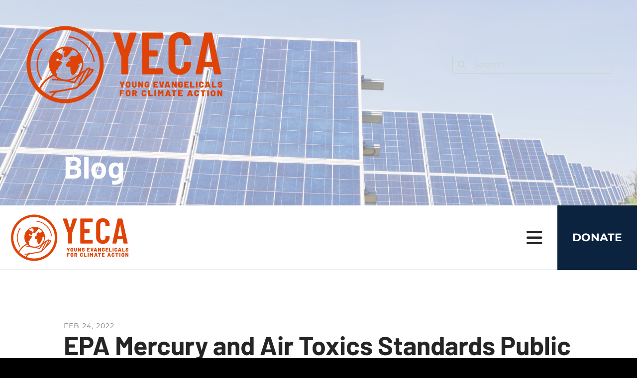

--- FILE ---
content_type: text/html; charset=UTF-8
request_url: https://yecaction.org/blog/overview.html/article/2022/02/24/epa-mercury-and-air-toxics-standards-public-hearing-testimony-by-tori-goebel
body_size: 12677
content:
<!DOCTYPE html>

<!--[if lt IE 9]><html lang="en" class="no-js lt-ie10 lt-ie9"><![endif]-->
<!--[if IE 9]><html lang="en" class="no-js is-ie9 lt-ie10"><![endif]-->
<!--[if gt IE 9]><!--><html lang="en" class="no-js"><!--<![endif]-->

<head>
  <title>EPA Mercury and Air Toxics Standards Public Hearing - Tori Goebel</title>
    <link rel="shortcut icon" href="https://cdn.firespring.com/images/0c574af0-fdc6-46b5-a2fc-82a68fa906d5"/>


<!-- Meta tags -->
<meta charset="utf-8">
<meta name="viewport" content="width=device-width, initial-scale=1.0">




  <meta name="description" content="The following is the written testimony of YECA National Organizer and Spokesperson Tori Goebel from the EPA Public Hearing on the Mercury and Air Toxics Standard (MATS) held on February 24, 2022:">

  <meta property="og:title" content="Overview : Blog : Young Evangelicals for Climate Action">
  <meta property="og:url" content="https://yecaction.org/blog/overview.html/article/2022/02/24/epa-mercury-and-air-toxics-standards-public-hearing-testimony-by-tori-goebel">
  <meta property="og:type" content="website">
        <meta name="twitter:card" content="summary">
  <meta name="twitter:title" content="Overview : Blog : Young Evangelicals for Climate Action">
    
  <link rel="stylesheet" href="//cdn.firespring.com/core/v2/css/stylesheet.1769633384.css">

<!-- CSS -->
      <link rel="stylesheet" href="//cdn.firespring.com/designs/np_nourish/css/design-10614.1769633384.css">
  
<!-- SlickSlider Assets -->
  
<!-- jQuery -->
<script nonce="733194c032492486360cf59611cf7785a1450a8ac78f6223c55e4a937a9fe0a0" type="text/javascript">
  (function (window) {
    if (window.location !== window.top.location) {
      var handler = function () {
        window.top.location = window.location;
        return false;
      };
      window.onclick = handler;
      window.onkeypress = handler;
    }
  })(this);
</script>
  <script nonce="733194c032492486360cf59611cf7785a1450a8ac78f6223c55e4a937a9fe0a0" src="//cdn.firespring.com/core/v2/js/jquery.1769633384.js"></script>

<!-- Clicky Analytics -->
    <script
    nonce="733194c032492486360cf59611cf7785a1450a8ac78f6223c55e4a937a9fe0a0"
    type="text/javascript"
  >
    var firespring = { log: function () { return }, goal: function () { return } }
    var firespring_site_id = Number('101237543');
    (function () {
      var s = document.createElement('script')
      s.type = 'text/javascript'
      s.async = true
      s.src = 'https://analytics.firespring.com/js';
      (document.getElementsByTagName('head')[0] || document.getElementsByTagName('body')[0]).appendChild(s)
    })()
  </script>
<!-- End Clicky Analytics --><!-- Facebook Pixel Code -->
  <script nonce="733194c032492486360cf59611cf7785a1450a8ac78f6223c55e4a937a9fe0a0">
    !function (f, b, e, v, n, t, s) {
      if (f.fbq) return
      n = f.fbq = function () {
        n.callMethod ?
          n.callMethod.apply(n, arguments) : n.queue.push(arguments)
      }
      if (!f._fbq) f._fbq = n
      n.push = n
      n.loaded = !0
      n.version = '2.0'
      n.queue = []
      t = b.createElement(e)
      t.async = !0
      t.src = v
      s = b.getElementsByTagName(e)[0]
      s.parentNode.insertBefore(t, s)
    }(window,
      document, 'script', 'https://connect.facebook.net/en_US/fbevents.js')

    fbq('init', '351432702866031')
    fbq('track', 'PageView')</script>
  <noscript><img
      height="1"
      width="1"
      style="display:none"
      src="https://www.facebook.com/tr?id=351432702866031&ev=PageView&noscript=1"
    /></noscript>
<!-- End Facebook Pixel Code --><!-- Google External Accounts -->
<script
  async
  nonce="733194c032492486360cf59611cf7785a1450a8ac78f6223c55e4a937a9fe0a0"
  src="https://www.googletagmanager.com/gtag/js?id=G-T5KPZ641Q9"
></script>
<script nonce="733194c032492486360cf59611cf7785a1450a8ac78f6223c55e4a937a9fe0a0">
  window.dataLayer = window.dataLayer || []

  function gtag () {dataLayer.push(arguments)}

  gtag('js', new Date())
    gtag('config', 'G-T5KPZ641Q9')
    gtag('config', 'G-3MXD5JNQ3T')
  </script>
<!-- End Google External Accounts -->

            
  

</head>

  <body class="internal ">

  
<a class="hidden-visually skip-to-main" href="#main-content">Skip to main content</a>

      <!-- BEGIN .menu-container -->
<div class="menu-container">

<!-- BEGIN .menu-close -->
<div class="menu-close">
<i class="fa fa-times-circle-o" ></i>
</div>
<!-- END .menu-close -->

<!-- BEGIN .content-block search-block-2 -->
<div class="content-block search-2-block">
  <div class="search-form search-form--ecbb0c9fa5106e65f35c2546213e07e2" role="search">

  <form class="form--inline form--inline--no-button" novalidate>
    <div class="form-row">
      <div class="form-row__controls">
        <input aria-label="Search our site" type="search" id="search-form__input--ecbb0c9fa5106e65f35c2546213e07e2" autocomplete="off">
      </div>
    </div>
  </form>

  <div id="search-form__results--ecbb0c9fa5106e65f35c2546213e07e2" class="search-form__results"></div>
    <script nonce="733194c032492486360cf59611cf7785a1450a8ac78f6223c55e4a937a9fe0a0" type="text/javascript">
      var ss360Config = window.ss360Config || []
      var config = {
        style: {
          themeColor: '#333333',
          accentColor: "#000000",
          loaderType: 'circle'
        },
        searchBox: {
          selector: "#search-form__input--ecbb0c9fa5106e65f35c2546213e07e2"
        },
        tracking: {
          providers: []
        },
        siteId: "yecaction.org",
        showErrors: false
      }
      if (!window.ss360Config[0]) {
        var stScript = document.createElement('script')
        stScript.type = 'text/javascript'
        stScript.async = true
        stScript.src = 'https://cdn.sitesearch360.com/v13/sitesearch360-v13.min.js'
        var entry = document.getElementsByTagName('script')[0]
        entry.parentNode.insertBefore(stScript, entry)
      }
      ss360Config.push(config)
    </script>
</div>
</div>
<!-- END .content-block search-block-2 -->

<!-- BEGIN nav -->
                            <nav class="nav mobile accordian" aria-label="Secondary">

    
    <ul class="nav__list nav-ul-0 nav">
      
    <li class="nav-level-0 nav__list--parent">
      <a href="https://yecaction.org/about-us/">About Us</a>

      
        <ul class="nav-ul-1">
           
    <li class="nav-level-1">
      <a href="https://yecaction.org/about-us/">What We Do</a>

      
    </li>


    <li class="nav-level-1">
      <a href="https://yecaction.org/about-us/steering-committee.html">Steering Committee</a>

      
    </li>


    <li class="nav-level-1">
      <a href="https://yecaction.org/about-us/climate-leadership-fellows.html">College Fellows</a>

      
    </li>


    <li class="nav-level-1">
      <a href="https://yecaction.org/about-us/community-fellows.html">Community Fellows</a>

      
    </li>


    <li class="nav-level-1">
      <a href="https://yecaction.org/about-us/staff.html">Staff</a>

      
    </li>


    <li class="nav-level-1">
      <a href="https://yecaction.org/about-us/senior-advisors.html">Senior Advisors</a>

      
    </li>


    <li class="nav-level-1">
      <a href="https://yecaction.org/about-us/commitment-to-anti-racism.html">Commitment to Anti-Racism</a>

      
    </li>


    <li class="nav-level-1">
      <a href="https://yecaction.org/about-us/statement-of-welcome-and-inclusion.html">Statement of Welcome and Inclusion</a>

      
    </li>

        </ul>
      
    </li>


    <li class="nav-level-0 nav__list--parent">
      <a href="https://yecaction.org/take-action/">Take Action</a>

      
        <ul class="nav-ul-1">
           
    <li class="nav-level-1">
      <a href="https://yecaction.org/take-action/">Faithful Action Pledge</a>

      
    </li>


    <li class="nav-level-1">
      <a href="https://yecaction.org/take-action/federal-advocacy.html">Federal Advocacy</a>

      
    </li>


    <li class="nav-level-1">
      <a href="https://yecaction.org/take-action/share-your-climate-testimony.html">Share Your Climate Testimony</a>

      
    </li>


    <li class="nav-level-1">
      <a href="https://yecaction.org/take-action/donate.html">Donate</a>

      
    </li>

        </ul>
      
    </li>


    <li class="nav-level-0 nav__list--parent">
      <a href="https://yecaction.org/leadership-programs/">Leadership Programs</a>

      
        <ul class="nav-ul-1">
           
    <li class="nav-level-1">
      <a href="https://yecaction.org/leadership-programs/fellows.html">College Fellows</a>

      
    </li>


    <li class="nav-level-1">
      <a href="https://yecaction.org/leadership-programs/community-fellows.html">Community Fellows</a>

      
    </li>


    <li class="nav-level-1">
      <a href="https://yecaction.org/leadership-programs/climate-advocates.html">Climate Advocates</a>

      
    </li>

        </ul>
      
    </li>


    <li class="nav-level-0 nav__list--parent nav__list--here">
      <a href="https://yecaction.org/blog/">Blog</a>

      
        <ul class="nav-ul-1">
           
    <li class="nav-level-1">
      <a href="https://yecaction.org/blog/mailing-list.html">Join Our Mailing List</a>

      
    </li>

        </ul>
      
    </li>


    <li class="nav-level-0 nav__list--parent">
      <a href="https://yecaction.org/resources/">Resources</a>

      
        <ul class="nav-ul-1">
           
    <li class="nav-level-1">
      <a href="https://yecaction.org/resources/climate-science-and-theology.html">Climate Science and Theology </a>

      
    </li>


    <li class="nav-level-1">
      <a href="https://yecaction.org/resources/evangelicalism-and-the-climate-movement.html">Evangelicalism and the Climate Movement</a>

      
    </li>


    <li class="nav-level-1">
      <a href="https://yecaction.org/resources/environmental-justice-and-decolonialism.html">Environmental Justice and Decolonialism</a>

      
    </li>


    <li class="nav-level-1">
      <a href="https://yecaction.org/resources/worship.html">Worship </a>

      
    </li>


    <li class="nav-level-1">
      <a href="https://yecaction.org/resources/activists-organizations-we-admire.html">Activists &amp; Organizations We Admire </a>

      
    </li>

        </ul>
      
    </li>

    </ul>

    
  </nav>


  <!-- END nav -->


</div>
<!-- END .menu-container -->


  
  
  <!-- BEGIN .masthead-container -->
  <div class="masthead-container container-dark has-bg-class">

    <!-- BEGIN header -->
<header class="header">

  <!-- BEGIN .header-logo -->
      <div class="header-logo">
      <a href="https://yecaction.org/"><img alt="Young Evangelicals for Climate Action" title="logo" src="https://cdn.firespring.com/images/662f3a71-9679-4681-a51f-4be7b41b40fa.png"></a>
    </div>
    <!-- end .header-logo -->

  <!-- BEGIN .additional-header -->
    <!-- END .additional-header -->

  <!-- BEGIN .content-block search-block -->
      <div class="content-block search-block">
  <div class="search-form search-form--38d659c6fee4d090e3cae40570fd79a8" role="search">

  <form class="form--inline form--inline--no-button" novalidate>
    <div class="form-row">
      <div class="form-row__controls">
        <input aria-label="Search our site" type="search" id="search-form__input--38d659c6fee4d090e3cae40570fd79a8" autocomplete="off">
      </div>
    </div>
  </form>

  <div id="search-form__results--38d659c6fee4d090e3cae40570fd79a8" class="search-form__results"></div>
    <script nonce="733194c032492486360cf59611cf7785a1450a8ac78f6223c55e4a937a9fe0a0" type="text/javascript">
      var ss360Config = window.ss360Config || []
      var config = {
        style: {
          themeColor: '#333333',
          accentColor: "#000000",
          loaderType: 'circle'
        },
        searchBox: {
          selector: "#search-form__input--38d659c6fee4d090e3cae40570fd79a8"
        },
        tracking: {
          providers: []
        },
        siteId: "yecaction.org",
        showErrors: false
      }
      if (!window.ss360Config[0]) {
        var stScript = document.createElement('script')
        stScript.type = 'text/javascript'
        stScript.async = true
        stScript.src = 'https://cdn.sitesearch360.com/v13/sitesearch360-v13.min.js'
        var entry = document.getElementsByTagName('script')[0]
        entry.parentNode.insertBefore(stScript, entry)
      }
      ss360Config.push(config)
    </script>
</div>
</div>
    <!-- END .content-block search-block -->

</header>
<!-- END header -->

    <!-- BEGIN .headline-container -->
    <div class="headline-container">
            <!-- BEGIN .section-title -->
      <h1 class="section-title">Blog</h1>
      <!-- END .section-title -->
     
                  <div id="content_97584ee80b57ffdc5ab252d9b426f688"  class="image" style="max-width: 4000px;">
    
    <img
        loading="lazy"
        width="4000"
        height="2649"
        alt=""
        src="https://cdn.firespring.com/images/ad059015-7c09-445a-9f4f-2bac753bca47.jpg"
        srcset="https://cdn.firespring.com/images/d2d6a1b8-bfe8-4b45-944a-65c9bad06982.jpg 600w, https://cdn.firespring.com/images/9a9030bd-1b72-47cc-b52b-327155d58913.jpg 1200w, https://cdn.firespring.com/images/05284bf4-222c-452a-b0c2-e996c324bb1e.jpg 1600w, https://cdn.firespring.com/images/ad059015-7c09-445a-9f4f-2bac753bca47.jpg 4000w"
        itemprop="image"
                    >
    

          </div>

      
    </div>
    <!-- END .headline-container -->

  </div>
  <!-- END .masthead-container -->

  <!-- BEGIN .nav-container -->
  <div class="nav-container" >

    <!-- BEGIN nav-logo -->
          <div class="nav-logo">
        <a href="https://yecaction.org/"><img alt="Young Evangelicals for Climate Action" title="logo" src="https://cdn.firespring.com/images/662f3a71-9679-4681-a51f-4be7b41b40fa.png"></a>
      </div>
          <!-- END nav-logo -->

    <!-- BEGIN nav -->
                                                    <nav class="nav dropdown" aria-label="Secondary">

    
    <ul class="nav__list nav-ul-0 nav">
      
    <li class="nav-level-0 nav__list--parent">
      <a href="https://yecaction.org/about-us/">About Us</a>

      
        <ul class="nav-ul-1">
           
    <li class="nav-level-1">
      <a href="https://yecaction.org/about-us/">What We Do</a>

      
    </li>


    <li class="nav-level-1">
      <a href="https://yecaction.org/about-us/steering-committee.html">Steering Committee</a>

      
    </li>


    <li class="nav-level-1">
      <a href="https://yecaction.org/about-us/climate-leadership-fellows.html">College Fellows</a>

      
    </li>


    <li class="nav-level-1">
      <a href="https://yecaction.org/about-us/community-fellows.html">Community Fellows</a>

      
    </li>


    <li class="nav-level-1">
      <a href="https://yecaction.org/about-us/staff.html">Staff</a>

      
    </li>


    <li class="nav-level-1">
      <a href="https://yecaction.org/about-us/senior-advisors.html">Senior Advisors</a>

      
    </li>


    <li class="nav-level-1">
      <a href="https://yecaction.org/about-us/commitment-to-anti-racism.html">Commitment to Anti-Racism</a>

      
    </li>


    <li class="nav-level-1">
      <a href="https://yecaction.org/about-us/statement-of-welcome-and-inclusion.html">Statement of Welcome and Inclusion</a>

      
    </li>

        </ul>
      
    </li>


    <li class="nav-level-0 nav__list--parent">
      <a href="https://yecaction.org/take-action/">Take Action</a>

      
        <ul class="nav-ul-1">
           
    <li class="nav-level-1">
      <a href="https://yecaction.org/take-action/">Faithful Action Pledge</a>

      
    </li>


    <li class="nav-level-1">
      <a href="https://yecaction.org/take-action/federal-advocacy.html">Federal Advocacy</a>

      
    </li>


    <li class="nav-level-1">
      <a href="https://yecaction.org/take-action/share-your-climate-testimony.html">Share Your Climate Testimony</a>

      
    </li>


    <li class="nav-level-1">
      <a href="https://yecaction.org/take-action/donate.html">Donate</a>

      
    </li>

        </ul>
      
    </li>


    <li class="nav-level-0 nav__list--parent">
      <a href="https://yecaction.org/leadership-programs/">Leadership Programs</a>

      
        <ul class="nav-ul-1">
           
    <li class="nav-level-1">
      <a href="https://yecaction.org/leadership-programs/fellows.html">College Fellows</a>

      
    </li>


    <li class="nav-level-1">
      <a href="https://yecaction.org/leadership-programs/community-fellows.html">Community Fellows</a>

      
    </li>


    <li class="nav-level-1">
      <a href="https://yecaction.org/leadership-programs/climate-advocates.html">Climate Advocates</a>

      
    </li>

        </ul>
      
    </li>


    <li class="nav-level-0 nav__list--parent nav__list--here">
      <a href="https://yecaction.org/blog/">Blog</a>

      
        <ul class="nav-ul-1">
           
    <li class="nav-level-1">
      <a href="https://yecaction.org/blog/mailing-list.html">Join Our Mailing List</a>

      
    </li>

        </ul>
      
    </li>


    <li class="nav-level-0 nav__list--parent">
      <a href="https://yecaction.org/resources/">Resources</a>

      
        <ul class="nav-ul-1">
           
    <li class="nav-level-1">
      <a href="https://yecaction.org/resources/climate-science-and-theology.html">Climate Science and Theology </a>

      
    </li>


    <li class="nav-level-1">
      <a href="https://yecaction.org/resources/evangelicalism-and-the-climate-movement.html">Evangelicalism and the Climate Movement</a>

      
    </li>


    <li class="nav-level-1">
      <a href="https://yecaction.org/resources/environmental-justice-and-decolonialism.html">Environmental Justice and Decolonialism</a>

      
    </li>


    <li class="nav-level-1">
      <a href="https://yecaction.org/resources/worship.html">Worship </a>

      
    </li>


    <li class="nav-level-1">
      <a href="https://yecaction.org/resources/activists-organizations-we-admire.html">Activists &amp; Organizations We Admire </a>

      
    </li>

        </ul>
      
    </li>

    </ul>

    
  </nav>


                      <!-- END nav -->


          <!-- BEGIN .nav-row -->
          <div class="nav-row">


            <!-- BEGIN .menu-toggle -->
            <div class="menu-toggle">
              <i class="fa fa-bars" ></i>
            </div>
            <!-- END .menu-toggle -->

            <!-- BEGIN .content-block donate-block -->
                          <div class="content-block donate-block">
  <div class="collection collection--list" id="content_cdcebda02e6d62d1829cdb6ee59a2ded">

    

    <ul class="collection__items">

        
                        <li class="collection-item" id="content_cdcebda02e6d62d1829cdb6ee59a2ded_item_11602014">
                                    <div class="collection-item__content">

          
                      <div class="collection-item-label"><a href="https://yecaction.org/take-action/donate.html"     itemprop="url">Donate</a></div>
          
          
        </div>
              </li>
      
    </ul>

    </div>
</div>
                        <!-- END .content-block donate-block -->
          </div>
          <!-- END .nav-row -->

        </div>
        <!-- END .nav-container -->

        <!-- BEGIN .end-intro -->
        <div class="end-intro"></div>
        <!-- END .end-intro -->


        <main id="main-content" data-search-indexed="true">

          
                    <!-- BEGIN .primary-container -->
           <div class="primary-container wrap">
                          <!-- BEGIN .col col1 -->
              <div class="col col1">
                
<div class="news-articles news-articles--article" id="content_62b0c99bb4e2d51461b6876855227410">
  <div class="news-article" id="content_62b0c99bb4e2d51461b6876855227410_article_15913123">

    <div class="news-article-header">
              <div class="news-article-meta news-article-meta--date">
          <span class="date-month">February</span><span class="separator"> </span><span class="date-day">24</span><span class="separator">, </span><span class="date-year">2022</span>
        </div>
      
              <div class="news-article-title">
          <h2>EPA Mercury and Air Toxics Standards Public Hearing - Testimony by Tori Goebel</h2>
        </div>
      
              <div class="news-article-meta news-article-meta--author">
          <span class="prefix">by</span><span class="author-name">Tori Goebel</span>
        </div>
          </div>

    <div class="news-article-content">
      <div id="content_62b0c99bb4e2d51461b6876855227410_article_15913123-thumbnail"  class="news-article-image image">
    
    <img
        loading="lazy"
        width="1600"
        height="900"
        alt="Power plant releasing smoke and emissions"
        src="https://cdn.firespring.com/images/62ba84f2-180b-498e-ac74-a6671fa5afd8.png"
        srcset="https://cdn.firespring.com/images/7435449f-aafa-47ee-9908-5b3bef6aad85.png 600w, https://cdn.firespring.com/images/403efe26-26ee-455e-ab32-8768d8c387cd.png 1200w, https://cdn.firespring.com/images/62ba84f2-180b-498e-ac74-a6671fa5afd8.png 1600w"
        itemprop="image"
                    >
    

          </div>

      <p><em>The following is the written testimony of YECA National Organizer and Spokesperson Tori Goebel from the EPA Public Hearing on the Mercury and Air Toxics Standard (MATS) held on February 24, 2022:</em></p>

<p>"Thank you for the opportunity to speak out today.</p>

<p>YECA has engaged over 25,000 young Christians who have taken action to address environmental injustice as a key part of our faith. We are called to love God and love our neighbor, and that includes taking action to reduce harmful pollution that has lasting impacts on the health and wellbeing of our communities.</p>

<p>My faith compels me to uphold justice, to care for communities that have been historically marginalized and harmed, and to defend life. That is why YECA supports the Mercury and Air Toxics Standards (MATS) and the finding that it is appropriate and necessary to regulate hazardous air pollutants. </p>

<p>Mercury is a highly dangerous neurotoxin that can be ingested by pregnant women and result in irreversible damage for unborn children. Mercury can contribute to long-term impacts on a child’s memory, cognitive function, language and fine motor skills. Other health impacts include damage to the nervous, digestive and immune systems as well as the eyes, lungs, and kidneys. Many pregnant women live in communities with varied access to health care or clean drinking water and are in close proximity to pollution sources such as coal-fired power plants. Studies conducted by the EPA prior to MATS found that 1 in 6 babies born in the U.S. had dangerous amounts of mercury in their systems. </p>

<p>Due to the United States History of systemic racism and segregation, toxic industrial pollution has been concentrated in low-wealth communities, communities of color, and Black communities. </p>

<p>The Mercury and Air Toxics Standards cover some of the most dangerous substances emitted by coal plants. In addition to mercury, MATS reduces chromium and nickel, both of which both cause cancer; and hydrochloric acid gas, which causes serious lung disease. These substances can be harmful even in small quantities, and power plants are the nation’s largest emitters of many of them.</p>

<p>It is imperative that coal- and oil-fired power plants be held accountable and that hazardous air pollutants are controlled. This is a matter of justice. </p>

<p>The good news is that MATS works! Since the EPA’s original Regulatory Impact Analysis in 2011, mercury pollution from power plants has declined by 85% with 99.9% of coal fired power plants in compliance. Cases of women with damaging mercury levels have decreased by least 34%, and the estimated number of children born in the U.S. with prenatal exposure to methylmercury has declined by half. What’s more, this has been accomplished at a fraction of the original estimated cost with over $418 billion in lifetime benefits from mercury reduction alone (not including those of co-pollutants). These lifetime benefits are much greater than the estimates from the original rule.</p>

<p>This is good news indeed, however, there is much more work to be done. Fish consumption advisories still exist in all 50 states and at least 200,000 children are still impacted each year from mercury. This leads to a cost of $4.8 billion per year to our society. </p>

<p>When it comes to rule-making and protecting human health, excluding co-benefits from any cost-benefit analysis is extremely dangerous and misleading. Ignoring the true cost of pollution is not only dangerous, but it violates 2003 guidelines issued by the Office of Information and Regulatory Affairs (OIRA) to federal agencies. These guidelines state: “Your analysis should look beyond the direct benefits and direct costs of your rule-making and consider any important ancillary benefits and countervailing risks.”</p>

<p>It is time to reaffirm the appropriate and necessary finding of the Mercury and Air Toxics Standards. YECA recommends that the finding be restored as soon as possible for the sake of our neighbors. Pollution must be controlled and MATS works. We don’t have time to waste."</p>
    </div>

    
    <div class="news-article-return">
      <a href="https://yecaction.org/blog/overview.html"   class="nav-return"  itemprop="url">
      Return To List
      </a>
    </div>

  </div>
</div>
              </div>
              <!-- END .col col1 -->
            
                      </div>
          <!-- END .primary-container -->
        


      </main><!-- end main -->


      
      
    
          <!-- BEGIN footer -->
<footer class="container-dark">

  <!-- BEGIN .footer-row -->
  <div class="footer-row">
    <!-- BEGIN .locations-container -->
    <div class="locations-container">

              <div class="footer-logo">
          <a href="https://yecaction.org/"><img  alt="Young Evangelicals for Climate Action" title="logo" src="https://cdn.firespring.com/images/662f3a71-9679-4681-a51f-4be7b41b40fa.png"></a>
        </div>

        <!-- end footer-logo -->

      <div class="locations-hours locations-hours--variable">

  <div class="location location--1" itemscope itemtype="https://schema.org/Organization">

              
    <div class="location__info">

                    
              
          <div class="location__phone">

                          
                <div class="location-phone location-phone--1">
                                      <span class="label">Phone</span>
                                    <span class="value" itemprop="telephone" content="7176836420"><a
                        href="tel:7176836420">717.683.6420</a></span>
                </div>

                          
          </div>

              
              
          <div class="location__links">
            <div class="location-links-email">
                                              <span class="value" itemprop="email"><a href="mailto:&#x63;&#111;&#x6d;&#109;&#117;&#110;i&#99;a&#x74;&#x69;&#x6f;&#110;&#115;&#64;y&#x65;&#x63;ac&#x74;ion.&#111;&#114;&#103;">Contact</a></span>
                          </div>
          </div>

              
                    
    </div>
  </div>


</div>
      <!-- BEGIN .content-block social-media-block -->
              <div class="content-block social-media-block">
  <div class="collection collection--list" id="content_fb0838131b9c9cc00824fdb73123a197">

    

    <ul class="collection__items">

        
                                      <li class="collection-item collection-item--has-image" id="content_fb0838131b9c9cc00824fdb73123a197_item_11602005">
                                    <div class="collection-item__content clearfix">

                      <div id="content_fcd28adf7c43252c65a7009fd14899bc_image_item_11602005"  class="collection-item-image image" style="max-width: 31px;">
    <a href="https://www.facebook.com/YECAction/" target="_blank" rel="noopener noreferrer "    itemprop="url">
    <img
        loading="lazy"
        width="31"
        height="30"
        alt="Facebook"
        src="https://cdn.firespring.com/images/ab33b609-82b6-4af3-a718-080baddfe6ef.png"
        srcset="https://cdn.firespring.com/images/ab33b609-82b6-4af3-a718-080baddfe6ef.png 31w"
        itemprop="image"
                    >
    </a>

          </div>
          
                      <div class="collection-item-label"><a href="https://www.facebook.com/YECAction/" target="_blank" rel="noopener noreferrer "    itemprop="url">Facebook</a></div>
          
          
        </div>
              </li>
                                          <li class="collection-item collection-item--has-image" id="content_fb0838131b9c9cc00824fdb73123a197_item_11602008">
                                    <div class="collection-item__content clearfix">

                      <div id="content_fcd28adf7c43252c65a7009fd14899bc_image_item_11602008"  class="collection-item-image image" style="max-width: 31px;">
    <a href="https://twitter.com/YECAction" target="_blank" rel="noopener noreferrer "    itemprop="url">
    <img
        loading="lazy"
        width="31"
        height="30"
        alt="Twitter"
        src="https://cdn.firespring.com/images/0b7f5e55-6666-4793-96ff-f90ce0c61088.png"
        srcset="https://cdn.firespring.com/images/0b7f5e55-6666-4793-96ff-f90ce0c61088.png 31w"
        itemprop="image"
                    >
    </a>

          </div>
          
          
          
        </div>
              </li>
                                          <li class="collection-item collection-item--has-image" id="content_fb0838131b9c9cc00824fdb73123a197_item_11724394">
                                    <div class="collection-item__content clearfix">

                      <div id="content_fcd28adf7c43252c65a7009fd14899bc_image_item_11724394"  class="collection-item-image image" style="max-width: 30px;">
    <a href="https://www.instagram.com/yecaction/"     itemprop="url">
    <img
        loading="lazy"
        width="30"
        height="30"
        alt="Instagram"
        src="https://cdn.firespring.com/images/0bf22515-0c90-44a6-86af-4e1fe24ed811.png"
        srcset="https://cdn.firespring.com/images/0bf22515-0c90-44a6-86af-4e1fe24ed811.png 30w"
        itemprop="image"
                    >
    </a>

          </div>
          
                      <div class="collection-item-label"><a href="https://www.instagram.com/yecaction/"     itemprop="url">Instagram</a></div>
          
          
        </div>
              </li>
      
    </ul>

    </div>
</div>
            <!-- END .content-block social-media-block -->
    </div>
    <!-- END .locations-container -->

    <!-- BEGIN .content-block about-block -->
          <div class="content-block footer-about-block">
  <h4>About Us</h4><p>We are young evangelicals in the United States who are coming together and taking action to overcome the climate crisis as part of our Christian discipleship and witness.</p>
</div>
        <!-- END .content-block about-block -->

    <!-- BEGIN .image-block -->
          <!-- BEGIN .footer-image-container -->
      <div class="footer-image-container has-bg">
        <div class="content-block footer-image-block">
  <div id="content_1f92a4f067ac3eae1e24a190d93f8bac"  class="image" style="max-width: 4896px;">
    
    <img
        loading="lazy"
        width="4896"
        height="3264"
        alt=""
        src="https://cdn.firespring.com/images/f02d9966-f824-48e3-9de8-0fdecee6ee11.jpg"
        srcset="https://cdn.firespring.com/images/9d53645d-2c2a-4f37-bd10-1ac2f03f319c.jpg 600w, https://cdn.firespring.com/images/8ec04b43-a958-42b3-a7e2-00d7171a0595.jpg 1200w, https://cdn.firespring.com/images/f1972e6a-98ce-4849-ba58-789260418ec9.jpg 1600w, https://cdn.firespring.com/images/f02d9966-f824-48e3-9de8-0fdecee6ee11.jpg 4896w"
        itemprop="image"
                    >
    

          </div>
</div>
      </div>
      <!-- END .footer-image-container -->
        <!-- END .image-block -->

  </div>
  <!-- END .footer-row -->

  <!-- BEGIN .additional-footer -->
      <div class="footer-row">
      <div class="content-block email-marketing-block">
  <h5><a href="/blog/mailing-list.html"><span style="color:#e74c3c;">SUBSCRIBE TO OUR NEWSLETTER</span></a></h5>
</div>
    </div>
    <!-- END .additional-footer -->

</footer>
<!-- END footer -->

<!-- BEGIN .pptc-container -->
<div class="pptc-container">
  <!-- BEGIN .copy-container -->
  <div class="copy-container">
    <span>&copy; 2026</span> Young Evangelicals for Climate Action
  </div>
  <!-- END .copy-container -->

        <div class="policy-links">
              <!-- BEGIN privacy policy -->
        <div class="policy-link policy-link--privacy">

          <a href="#privacy-policy" class="lightbox lightbox--inline js-lightbox--inline">Privacy Policy</a>

          <div id="privacy-policy" class="inline-popup inline-popup--medium mfp-hide">

            <div class="policy-title">
              <h2>Privacy Policy</h2>
            </div>

            <div class="policy-content">
              <ol>

<li><strong>What Information Do We Collect?</strong>
When you visit our website you may provide us with two types of information: personal information you knowingly choose to disclose that is collected on an individual basis and website use information collected on an aggregate basis as you and others browse our website.</li>

<li><strong>Personal Information You Choose to Provide</strong>
We may request that you voluntarily supply us with personal information, including your email address, postal address, home or work telephone number and other personal information for such purposes as correspondence, placing an order, requesting an estimate, or participating in online surveys.
If you choose to correspond with us through email, we may retain the content of your email messages together with your email address and our responses. We provide the same protections for these electronic communications that we employ in the maintenance of information received by mail and telephone.</li>

<li><strong>Website Use Information</strong>
Similar to other websites, our site may utilize a standard technology called "cookies" (see explanation below, "What Are Cookies?") and web server logs to collect information about how our website is used. Information gathered through cookies and server logs may include the date and time of visits, the pages viewed, time spent at our website, and the sites visited just before and just after ours. This information is collected on an aggregate basis. None of this information is associated with you as an individual.</li>

<li><strong>How Do We Use the Information That You Provide to Us?</strong>
Broadly speaking, we use personal information for purposes of administering our business activities, providing service and support and making available other products and services to our customers and prospective customers. Occasionally, we may also use the information we collect to notify you about important changes to our website, new services and special offers we think you will find valuable. The lists used to send you product and service offers are developed and managed under our traditional standards designed to safeguard the security and privacy of all personal information provided by our users. You may at any time to notify us of your desire not to receive these offers.</li>

<li><strong>What Are Cookies?</strong>
Cookies are a feature of web browser software that allows web servers to recognize the computer used to access a website. Cookies are small pieces of data that are stored by a user's web browser on the user's hard drive. Cookies can remember what information a user accesses on one web page to simplify subsequent interactions with that website by the same user or to use the information to streamline the user's transactions on related web pages. This makes it easier for a user to move from web page to web page and to complete commercial transactions over the Internet. Cookies should make your online experience easier and more personalized.</li>

<li><strong>How Do We Use Information Collected From Cookies?</strong>
We use website browser software tools such as cookies and web server logs to gather information about our website users' browsing activities, in order to constantly improve our website and better serve our users. This information assists us to design and arrange our web pages in the most user-friendly manner and to continually improve our website to better meet the needs of our users and prospective users.
Cookies help us collect important business and technical statistics. The information in the cookies lets us trace the paths followed by users to our website as they move from one page to another. Web server logs allow us to count how many people visit our website and evaluate our website's visitor capacity. We do not use these technologies to capture your individual email address or any personally identifying information about you.</li>

<li><strong>Notice of New Services and Changes</strong>
Occasionally, we may use the information we collect to notify you about important changes to our website, new services and special offers we think you will find valuable. As a user of our website, you will be given the opportunity to notify us of your desire not to receive these offers by clicking on a response box when you receive such an offer or by sending us an email request.</li>

<li><strong>How Do We Secure Information Transmissions?</strong>
When you send confidential personal information to us on our website, a secure server software which we have licensed encrypts all information you input before it is sent to us. The information is scrambled en route and decoded once it reaches our website.
Other email that you may send to us may not be secure unless we advise you that security measures will be in place prior to your transmitting the information. For that reason, we ask that you do not send confidential information such as Social Security, credit card, or account numbers to us through an unsecured email.</li>

<li><strong>How Do We Protect Your Information?</strong>
Information Security -- We utilize encryption/security software to safeguard the confidentiality of personal information we collect from unauthorized access or disclosure and accidental loss, alteration or destruction.
Evaluation of Information Protection Practices -- Periodically, our operations and business practices are reviewed for compliance with organization policies and procedures governing the security, confidentiality and quality of our information.
Employee Access, Training and Expectations -- Our organization values, ethical standards, policies and practices are committed to the protection of user information. In general, our business practices limit employee access to confidential information, and limit the use and disclosure of such information to authorized persons, processes and transactions.</li>

<li><strong>How Can You Access and Correct Your Information?</strong>
You may request access to all your personally identifiable information that we collect online and maintain in our database by emailing us using the contact form provided to you within the site structure of our website.</li>

<li><strong>Do We Disclose Information to Outside Parties?</strong>
We may provide aggregate information about our customers, sales, website traffic patterns and related website information to our affiliates or reputable third parties, but this information will not include personally identifying data, except as otherwise provided in this privacy policy.</li>

<li><strong>What About Legally Compelled Disclosure of Information?</strong>
We may disclose information when legally compelled to do so, in other words, when we, in good faith, believe that the law requires it or for the protection of our legal rights.</li>

<li><strong>Permission to Use of Materials</strong>
The right to download and store or output the materials in our website is granted for the user's personal use only, and materials may not be reproduced in any edited form. Any other reproduction, transmission, performance, display or editing of these materials by any means mechanical or electronic without our express written permission is strictly prohibited. Users wishing to obtain permission to reprint or reproduce any materials appearing on this site may contact us directly.</li>

</ol>
            </div>

          </div>

        </div>
        <!-- END privacy policy -->
      
              <!-- BEGIN terms & conditions -->
        <div class="policy-link policy-link--terms-conditions">

          <a href="#terms-conditions" class="lightbox lightbox--inline js-lightbox--inline">Terms &amp; Conditions</a>

          <div id="terms-conditions" class="inline-popup inline-popup--medium mfp-hide">

            <div class="policy-title">

              <h2>Terms &amp; Conditions</h2>

            </div>

            <div class="policy-content">
              <h2>Donation Refund Policy</h2>

We are grateful for your donation and support of our organization. If you have made an error in making your donation or change your mind about contributing to our organization please contact us.  Refunds are returned using the original method of payment. If you made your donation by credit card, your refund will be credited to that same credit card.

<h2>Automated Recurring Donation Cancellation</h2>

Ongoing support is important to enabling projects to continue their work, so we encourage donors to continue to contribute to projects over time. But if you must cancel your recurring donation, please notify us.
            </div>

          </div>

        </div>
        <!-- END terms & conditions -->
          </div>
  
  <!-- BEGIN .content-block sitemap-block -->
    <!-- END .content-block sitemap-block -->

  <!-- BEGIN .content-block powered-by-block -->
      <div class="content-block powered-by-block">
  <p>Powered by <a href="https://www.firespring.com/services/nonprofit-websites/" target="_blank" rel="noreferrer noopener">Firespring</a></p>
</div>
  
  <!-- END .content-block powered-by-block -->
</div>
<!-- END .pptc-container -->
    

  
  



  <script nonce="733194c032492486360cf59611cf7785a1450a8ac78f6223c55e4a937a9fe0a0" src="//cdn.firespring.com/core/v2/js/footer_scripts.1769633384.js"></script>

<script nonce="733194c032492486360cf59611cf7785a1450a8ac78f6223c55e4a937a9fe0a0">
  (function(h,o,u,n,d) {
    h=h[d]=h[d]||{q:[],onReady:function(c){h.q.push(c)}}
    d=o.createElement(u);d.async=1;d.src=n
    n=o.getElementsByTagName(u)[0];n.parentNode.insertBefore(d,n)
  })(window,document,'script','https://www.datadoghq-browser-agent.com/us1/v6/datadog-rum.js','DD_RUM')

  // regex patterns to identify known bot instances:
  let botPattern = "(googlebot\/|bot|Googlebot-Mobile|Googlebot-Image|Google favicon|Mediapartners-Google|bingbot|slurp|java|wget|curl|Commons-HttpClient|Python-urllib|libwww|httpunit|nutch|phpcrawl|msnbot|jyxobot|FAST-WebCrawler|FAST Enterprise Crawler|biglotron|teoma|convera|seekbot|gigablast|exabot|ngbot|ia_archiver|GingerCrawler|webmon |httrack|webcrawler|grub.org|UsineNouvelleCrawler|antibot|netresearchserver|speedy|fluffy|bibnum.bnf|findlink|msrbot|panscient|yacybot|AISearchBot|IOI|ips-agent|tagoobot|MJ12bot|dotbot|woriobot|yanga|buzzbot|mlbot|yandexbot|purebot|Linguee Bot|Voyager|CyberPatrol|voilabot|baiduspider|citeseerxbot|spbot|twengabot|postrank|turnitinbot|scribdbot|page2rss|sitebot|linkdex|Adidxbot|blekkobot|ezooms|dotbot|Mail.RU_Bot|discobot|heritrix|findthatfile|europarchive.org|NerdByNature.Bot|sistrix crawler|ahrefsbot|Aboundex|domaincrawler|wbsearchbot|summify|ccbot|edisterbot|seznambot|ec2linkfinder|gslfbot|aihitbot|intelium_bot|facebookexternalhit|yeti|RetrevoPageAnalyzer|lb-spider|sogou|lssbot|careerbot|wotbox|wocbot|ichiro|DuckDuckBot|lssrocketcrawler|drupact|webcompanycrawler|acoonbot|openindexspider|gnam gnam spider|web-archive-net.com.bot|backlinkcrawler|coccoc|integromedb|content crawler spider|toplistbot|seokicks-robot|it2media-domain-crawler|ip-web-crawler.com|siteexplorer.info|elisabot|proximic|changedetection|blexbot|arabot|WeSEE:Search|niki-bot|CrystalSemanticsBot|rogerbot|360Spider|psbot|InterfaxScanBot|Lipperhey SEO Service|CC Metadata Scaper|g00g1e.net|GrapeshotCrawler|urlappendbot|brainobot|fr-crawler|binlar|SimpleCrawler|Livelapbot|Twitterbot|cXensebot|smtbot|bnf.fr_bot|A6-Indexer|ADmantX|Facebot|Twitterbot|OrangeBot|memorybot|AdvBot|MegaIndex|SemanticScholarBot|ltx71|nerdybot|xovibot|BUbiNG|Qwantify|archive.org_bot|Applebot|TweetmemeBot|crawler4j|findxbot|SemrushBot|yoozBot|lipperhey|y!j-asr|Domain Re-Animator Bot|AddThis)";

  let regex = new RegExp(botPattern, 'i');

  // define var conditionalSampleRate as 0 if the userAgent matches a pattern in botPatterns
  // otherwise, define conditionalSampleRate as 100
  let conditionalSampleRate = regex.test(navigator.userAgent) ? 0 : 10;
  window.DD_RUM.onReady(function() {
    window.DD_RUM.init({
      applicationId: 'a1c5469d-ab6f-4740-b889-5955b6c24e72',
      clientToken: 'pub9ae25d27d775da672cae8a79ec522337',
      site: 'datadoghq.com',
      service: 'fdp',
      env: 'production',
      sessionSampleRate: conditionalSampleRate,
      sessionReplaySampleRate: 0,
      defaultPrivacyLevel: 'mask',
      trackUserInteractions: true,
      trackResources: true,
      trackLongTasks: 1,
      traceContextInjection: 'sampled'
    });
  });
</script>

  <script nonce="733194c032492486360cf59611cf7785a1450a8ac78f6223c55e4a937a9fe0a0" src="https://cdn.firespring.com/core/v2/js/fireSlider/velocity.min.js"></script>
  <script nonce="733194c032492486360cf59611cf7785a1450a8ac78f6223c55e4a937a9fe0a0" src="https://cdn.firespring.com/core/v2/js/fireSlider/jquery.fireSlider.velocity.js"></script>
        <script type="application/javascript" nonce="733194c032492486360cf59611cf7785a1450a8ac78f6223c55e4a937a9fe0a0">
      $(document).ready(() => {
        var noneEffect = function(element, options) {
          element.velocity({translateX: [(options.nextPos + '%'), (options.currPos + '%')]}, {duration: 0, queue: options.effect, easing: [0]});
        }
        fireSlider.prototype.Effects.register('none', noneEffect);
      })
    </script>
  

  <noscript><p><img
        alt="Firespring Analytics"
        width="1"
        height="1"
        src="https://analytics.firespring.com//101237543.gif"
      /></p></noscript>
              <script nonce="733194c032492486360cf59611cf7785a1450a8ac78f6223c55e4a937a9fe0a0" src="//cdn.firespring.com/designs/np_nourish/js/8247b22743a1ed8d863be45f83512742ead5361f.1769633384.js" type="text/javascript"></script>
            </body>


</html>